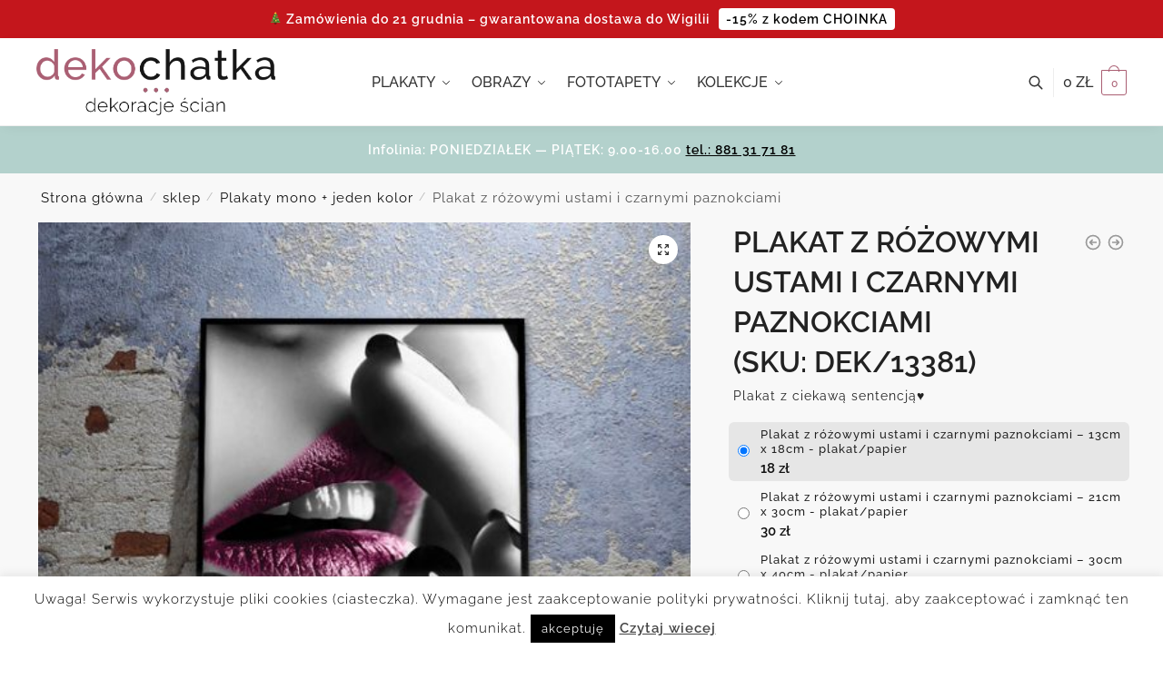

--- FILE ---
content_type: text/css
request_url: https://dekochatka.pl/wp-content/themes/shoptimizer/assets/css/main/modal.min.css?ver=2.6.2
body_size: 508
content:
.lightbox{display:none}.call-back-feature{position:fixed;z-index:5;right:30px;bottom:30px;transition:all .2s linear}.call-back-feature:hover{transform:scale(1.03)}body.woocommerce-demo-store .call-back-feature{bottom:90px}.call-back-feature a{padding:.8em 1.3em;border-radius:5px;color:#fff;background-color:#dc9814;font-size:14px;font-weight:600}.modal.show-modal{display:flex;align-items:center;justify-content:center}[role=button],button.close{cursor:pointer}.modal,.modal-open,body.drawer-open{overflow:hidden}.modal input[type=email],.modal input[type=tel],.modal input[type=text],.modal textarea{width:100%}.modal-open .modal{overflow-x:hidden;overflow-y:auto}.modal.search-main-modal.show-modal{align-items:flex-start}.modal-dialog{position:relative;width:auto;margin:10px}.modal-content{position:relative;padding:30px 30px 10px;border-radius:10px;outline:0;background-color:#fff;background-clip:padding-box;max-height:calc(100vh - 80px)}.modal-content,.search-main-modal .modal-content{overflow-y:scroll}.modal-header .close-button{margin-top:-2px}.callback-close-button svg,.search-close-button svg{width:22px;height:22px}.modal-body{position:relative;padding:15px 0}.modal-body .widget{margin-bottom:0}.modal-scrollbar-measure{overflow:scroll;position:absolute;top:-9999px;width:50px;height:50px}.search-main-modal ul.products li.product:not(.product-category):before{padding-bottom:0!important}.modal-header{position:relative;z-index:3}.modal button.close-button{position:absolute;top:15px;right:15px;opacity:.3;color:#000;background:0 0;cursor:pointer}.search-main-modal button.close-button{top:-15px;right:0}.modal button.close-button:hover{opacity:.4;background:none}button.close-button{padding:0;border:0;background:0 0;-webkit-appearance:none}.callback-product_wrapper{display:flex;margin:-30px -30px 10px;padding:30px;border-bottom:1px solid #e2e2e2;background:linear-gradient(180deg,hsla(0,0%,100%,0),hsla(0,0%,94%,.5))}.callback-product_wrapper img{max-width:70px;margin-right:20px}.callback-product_title{font-size:15px;font-weight:700}.callback-product_rating{font-size:14px}.callback-product_price{margin-top:2px;font-size:13px}.callback-product_price del{opacity:.5;font-size:.9em;margin-right:3px}h4.search-modal-heading{font-size:22px;margin-bottom:15px}.site div.wpforms-container-full .wpforms-form .wpforms-title{font-size:22px}@media (min-width:768px){.modal-dialog{width:600px;margin:40px auto}.search-main-modal .modal-dialog{width:770px}}@media (max-width:600px){.call-back-feature a{font-size:12px}}@media (max-width:992px){.call-back-feature,.modal.search-main-modal{display:none}.modal-content{max-height:calc(100vh - 20px)}}.modal{visibility:hidden;position:fixed;z-index:-100;top:0;left:0;width:100%;height:100%;opacity:0;background-color:rgba(0,0,0,.75);transition:visibility 0s linear .25s,opacity .25s 0s,transform .25s;transform:scale(1.1)}.show-modal{visibility:visible;z-index:1050;opacity:1;transition:visibility 0s linear 0s,opacity .25s 0s,transform .25s;transform:scale(1)}

--- FILE ---
content_type: application/x-javascript
request_url: https://dekochatka.pl/wp-content/themes/shoptimizer/assets/js/pdp-accordions.js?ver=1.0.0
body_size: 77
content:
const details = document.querySelectorAll( '.summary details' );

details.forEach( ( targetDetail ) => {
  targetDetail.addEventListener( 'click', () => {
    details.forEach( ( detail ) => {
      if ( detail !== targetDetail ) {
        detail.removeAttribute( 'open' );
      }
    } );
  } );
} );

class Accordion {
  constructor( el ) {
    this.el = el;
    this.summary = el.querySelector( 'summary' );
    this.content = el.querySelector( '.cg-accordion-item' );
    this.animation = null;
    this.isClosing = false;
    this.isExpanding = false;
    this.summary.addEventListener( 'click', ( e ) => this.onClick( e ) );
  }

  onClick( e ) {

    e.preventDefault();
    this.el.style.overflow = 'hidden';
    if ( this.isClosing || ! this.el.open ) {
      this.open();
    } else if ( this.isExpanding || this.el.open ) {
      this.shrink();
    }
  }

  shrink() {
    this.isClosing = true;
    const startHeight = `${this.el.offsetHeight}px`;
    const endHeight = `${this.summary.offsetHeight}px`;
    if ( this.animation ) {
      this.animation.cancel();
    }
    this.animation = this.el.animate( {
      height: [ startHeight, endHeight ]
    }, {
      duration: 200,
      easing: 'ease-out'
    } );
    this.animation.onfinish = () => this.onAnimationFinish( false );
    this.animation.oncancel = () => this.isClosing = false;
  }

  open() {
    this.el.style.height = `${this.el.offsetHeight}px`;
    this.el.open = true;
    window.requestAnimationFrame( () => this.expand() );
  }

  expand() {
    this.isExpanding = true;
    const startHeight = `${this.el.offsetHeight}px`;
    const endHeight = `${this.summary.offsetHeight + this.content.offsetHeight}px`;
    if ( this.animation ) {
      this.animation.cancel();
    }
    this.animation = this.el.animate( {
      height: [ startHeight, endHeight ]
    }, {
      duration: 200,
      easing: 'ease-out'
    } );
    this.animation.onfinish = () => this.onAnimationFinish( true );
    this.animation.oncancel = () => this.isExpanding = false;
  }

  onAnimationFinish( open ) {
    this.el.open = open;
    this.animation = null;
    this.isClosing = false;
    this.isExpanding = false;
    this.el.style.height = this.el.style.overflow = '';
  }
}

document.querySelectorAll( '.summary details' ).forEach( ( el ) => {
  new Accordion( el );
} );


--- FILE ---
content_type: application/x-javascript
request_url: https://dekochatka.pl/wp-content/plugins/wpc-variations-radio-buttons/assets/js/frontend.js?ver=3.6.1
body_size: 1050
content:
'use strict';

(function($) {
  $(function() {
    woovr_init();
  });

  $(document).on('click touch mouseover', '.woovr-variations', function() {
    $(this).attr('data-click', 1);
  });

  $(document).on('click touch', '.woovr-variation-radio', function() {
    var _this = $(this);
    var _variations = _this.closest('.woovr-variations');
    var _click = parseInt(_variations.attr('data-click'));
    var _variations_form = _this.closest('.variations_form');

    woovr_do_select(_this, _variations, _variations_form, _click);

    _variations.find('.woovr-variation-radio').
        removeClass('woovr-variation-active');
    _this.addClass('woovr-variation-active').
        find('input[type="radio"]').
        prop('checked', true);
  });

  $(document).on('change', '.woovr-variation-select', function() {
    var _this = $(this);
    var _variations = _this.closest('.woovr-variations');
    var _click = parseInt(_variations.attr('data-click'));
    var _variations_form = _this.closest('.variations_form');
    var _selected = $('option:selected', this);

    woovr_do_select(_selected, _variations, _variations_form, _click);

    if (_selected.attr('data-imagesrc') !== '') {
      _this.closest('.woovr-variation').
          find('.woovr-variation-image').
          html('<img src="' + _selected.attr('data-imagesrc') + '"/>');
    } else {
      _this.closest('.woovr-variation').
          find('.woovr-variation-image').
          html('');
    }

    _this.closest('.woovr-variation').
        find('.woovr-variation-price').
        html(_selected.attr('data-pricehtml'));
  });

  $(document).on('found_variation', function(e, t) {
    var variation_id = t['variation_id'];
    var $variations_default = $(e['target']).
        find('.woovr-variations-default');
    var $variations_select = $(e['target']).
        find('.woovr-variations-select');
    var $variations_select2 = $(e['target']).
        find('.woovr-variations-select2');
    var $variations_ddslick = $(e['target']).
        find('.woovr-variations-ddslick');

    if ($variations_default.length &&
        !$variations_default.closest('.wpc_variations_form').length) {
      // radio
      if (parseInt($variations_default.attr('data-click')) < 1) {
        $variations_default.find(
            '.woovr-variation-radio[data-id="' + variation_id +
            '"] input[type="radio"]').prop('checked', true);
      }
    }

    if ($variations_select.length &&
        !$variations_select.closest('.wpc_variations_form').length) {
      // select
      if (parseInt($variations_select.attr('data-click')) < 1) {
        $variations_select.find('.woovr-variation-select').
            val(variation_id).
            trigger('change');
      }
    }

    if ($variations_select2.length &&
        !$variations_select2.closest('.wpc_variations_form').length) {
      // select2
      if (parseInt($variations_select2.attr('data-click')) < 1) {
        $variations_select2.find('.woovr-variation-select').
            val(variation_id).
            trigger('change');
      }
    }

    if ($variations_ddslick.length &&
        !$variations_ddslick.closest('.wpc_variations_form').length) {
      // ddslick
      if (parseInt($variations_ddslick.attr('data-click')) < 1) {
        var variation_index = $variations_ddslick.find(
            'li:has(.dd-option-value[value="' + variation_id + '"])').index();

        $variations_ddslick.find('.dd-container').
            ddslick('select', {index: variation_index});
      }
    }
  });

  $(document).on('woosq_loaded', function() {
    // wpc quick view popup
    woovr_init();
  });
})(jQuery);

function woovr_init() {
  jQuery('.woovr-variations').each(function() {
    var _variations = jQuery(this);
    var _variations_form = jQuery(this).closest('.variations_form');
    var _select = _variations.find('select');

    if (_variations.hasClass('woovr-variations-ddslick')) {
      _select.ddslick({
        width: '100%', onSelected: function(data) {
          var _click = parseInt(_variations.attr('data-click'));
          var _selected = jQuery(data.original[0].children[data.selectedIndex]);

          if (!_variations.hasClass('woovr-variations-ddslick-checked-desc')) {
            _variations.find('.dd-selected, .dd-option').each(function() {
              if (!jQuery(this).find('.dd-desc').length) {
                jQuery(this).addClass('dd-option-without-desc');
              } else {
                jQuery(this).removeClass('dd-option-without-desc');
              }
            });

            _variations.addClass('woovr-variations-ddslick-checked-desc');
          }

          woovr_do_select(_selected, _variations, _variations_form, _click);
        },
      });
    } else if (_variations.hasClass('woovr-variations-select2')) {
      _select.select2({
        templateResult: woovr_select2_state,
        width: '100%',
        containerCssClass: 'wpc-select2-container',
        dropdownCssClass: 'wpc-select2-dropdown',
      });
      _select.trigger('change');
    } else if (_variations.hasClass('woovr-variations-select')) {
      _select.trigger('change');
    } else if (_variations.hasClass('woovr-variations-default')) {
      _variations.find('input[type="radio"]').each(function() {
        if (jQuery(this).is(':checked')) {
          jQuery(this).trigger('click');
        }
      });
    }
  });
}

function woovr_select2_state(state) {
  if (!state.id) {
    return state.text;
  }

  var $state;

  if (jQuery(state.element).attr('data-imagesrc') != '') {
    $state = jQuery('<span class="image"><img src="' +
        jQuery(state.element).attr('data-imagesrc') +
        '"/></span><span class="info"><span>' + state.text + '</span> <span>' +
        jQuery(state.element).attr('data-description') + '</span></span>');
  } else {
    $state = jQuery(
        '<span class="info"><span>' + state.text + '</span> <span>' +
        jQuery(state.element).attr('data-description') + '</span></span>');
  }

  return $state;
}

function woovr_do_select(selected, variations, variations_form, click) {
  if (click > 0) {
    // compatible with woobt/woosb/woosg/woofs
    if (!variations.closest('.wpc_variations_form').length) {
      if (selected.attr('data-attrs') !== '') {
        var attrs = jQuery.parseJSON(selected.attr('data-attrs'));

        if (attrs !== null) {
          for (var key in attrs) {
            var attr = key;

            if (key.substr(0, 9) !== 'attribute') {
              attr = 'attribute_' + key;
            }

            if (jQuery.isFunction(jQuery.escapeSelector)) {
              if (!variations_form.find(
                  'select[name="' + attr + '"] option[value="' +
                  jQuery.escapeSelector(attrs[key]) + '"]').length) {
                variations_form.find('select[name="' + attr + '"]').
                    append('<option value="' + attrs[key] + '">' + attrs[key] +
                        '</option>');
              }
            } else {
              if (!variations_form.find(
                  'select[name="' + attr + '"] option[value="' + attrs[key] +
                  '"]').length) {
                variations_form.find('select[name="' + attr + '"]').
                    append('<option value="' + attrs[key] + '">' + attrs[key] +
                        '</option>');
              }
            }

            variations_form.find('select[name="' + attr + '"]').val(attrs[key]);
          }
        }
      } else {
        variations_form.find('.reset_variations').trigger('click');
      }

      variations_form.find('select:not(.woovr-variation-select)').
          trigger('change');
    }

    jQuery(document).
        trigger('woovr_selected_on_click',
            [selected, variations, variations_form]);
  }

  jQuery(document).
      trigger('woovr_selected', [selected, variations, variations_form]);
}